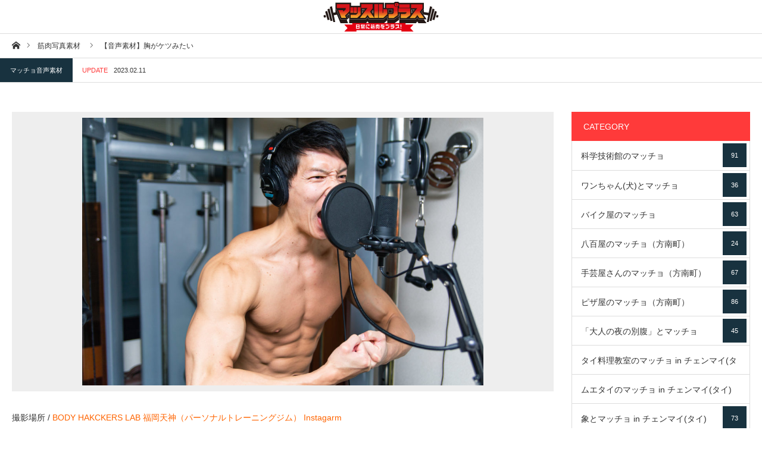

--- FILE ---
content_type: text/html; charset=UTF-8
request_url: https://freephotomuscle.com/wp-admin/admin-ajax.php
body_size: -39
content:
6615723.4e57230abea9cc7de72231c167e61abf

--- FILE ---
content_type: text/html; charset=utf-8
request_url: https://www.google.com/recaptcha/api2/aframe
body_size: 268
content:
<!DOCTYPE HTML><html><head><meta http-equiv="content-type" content="text/html; charset=UTF-8"></head><body><script nonce="qgNOi_A4EN7Q7vhBzAEOVw">/** Anti-fraud and anti-abuse applications only. See google.com/recaptcha */ try{var clients={'sodar':'https://pagead2.googlesyndication.com/pagead/sodar?'};window.addEventListener("message",function(a){try{if(a.source===window.parent){var b=JSON.parse(a.data);var c=clients[b['id']];if(c){var d=document.createElement('img');d.src=c+b['params']+'&rc='+(localStorage.getItem("rc::a")?sessionStorage.getItem("rc::b"):"");window.document.body.appendChild(d);sessionStorage.setItem("rc::e",parseInt(sessionStorage.getItem("rc::e")||0)+1);localStorage.setItem("rc::h",'1768687830740');}}}catch(b){}});window.parent.postMessage("_grecaptcha_ready", "*");}catch(b){}</script></body></html>

--- FILE ---
content_type: text/css
request_url: https://freephotomuscle.com/wp-content/themes/styly_tcd052/style.css?ver=1.1.1
body_size: 16895
content:
@charset "utf-8";
/*
Theme Name:STYLY
Theme URI:
Description:WordPressテーマ「STYLY」
Author:Design Plus
Author URI:http://design-plus1.com/tcd-w/
Version:1.1.1
Text Domain:tcd-w
*/




/* ------------------------------------------------------------------------------------
 web fonts　ウェブフォントファイルを変更した場合はv=1.0の数字を変更（キャッシュ対策）
------------------------------------------------------------------------------------ */
@font-face {
  font-family: 'design_plus';
  src: url('fonts/design_plus.eot?v=1.5');
  src: url('fonts/design_plus.eot?v=1.5#iefix') format('embedded-opentype'),
       url('fonts/design_plus.woff?v=1.5') format('woff'),
       url('fonts/design_plus.ttf?v=1.5') format('truetype'),
       url('fonts/design_plus.svg?v=1.5#design_plus') format('svg');
  font-weight: normal;
  font-style: normal;
}




/* ----------------------------------------------------------------------
 reset css
---------------------------------------------------------------------- */
html, body, div, span, applet, object, iframe,
h1, h2, h3, h4, h5, h6, p, blockquote, pre,
a, abbr, acronym, address, big, cite, code,
del, dfn, em, img, ins, kbd, q, s, samp,
small, strike, strong, sub, sup, tt, var,
b, u, i, center,
dl, dt, dd, ol, ul, li,
fieldset, form, label, legend,
table, caption, tbody, tfoot, thead, tr, th, td,
article, aside, canvas, details, embed,
figure, figcaption, footer, header, hgroup,
menu, nav, output, ruby, section, summary,
time, mark, audio, video
 { margin:0; padding:0; border:0; outline:0; font-size:100%; vertical-align:baseline; }

article, aside, details, figcaption, figure, footer, header, hgroup, menu, nav, section { display:block; }
audio, canvas, video { display:inline-block; max-width:100%; }
html { overflow-y: scroll; -webkit-text-size-adjust:100%; -ms-text-size-adjust:100%; }
ul, ol { list-style:none; }
blockquote , q { quotes:none; }
blockquote:before, blockquote:after, q:before, q:after { content:''; content: none; }
a:focus { outline:none; }
ins { text-decoration:none; }
mark { font-style:italic; font-weight:bold; }
del { text-decoration:line-through; }
abbr[title], dfn[title] { border-bottom:1px dotted; cursor:help; }
table { border-collapse:collapse; border-spacing:0; width:100%; }
hr { display:block; height:1px; border:0; border-top:1px solid #ccc; margin:1em 0; padding:0; }
button, input, select, textarea { outline:0; -webkit-box-sizing:border-box; -moz-box-sizing:border-box; box-sizing:border-box; font-size:100%; }
input, textarea { background-image: -webkit-linear-gradient(hsla(0,0%,100%,0), hsla(0,0%,100%,0)); -webkit-appearance: none; border-radius:0; /* Removing the inner shadow, rounded corners on iOS inputs */ }
input[type="checkbox"]{ -webkit-appearance: checkbox; }
input[type="radio"]{ -webkit-appearance: radio; }
button::-moz-focus-inner, input::-moz-focus-inner { border:0; padding:0; }
img { -ms-interpolation-mode:bicubic; }

/* clearfix */
.clearfix:after { content: "."; display:block; clear:both; height:0; font-size:0.1em; line-height:0; visibility:hidden; overflow:hidden; }
.clearfix { display:inline-block; }
/* exlude MacIE5 \*/
* html .clearfix { height:1% }
.clearfix { display:block;}
/* end MacIE5 */




/* ----------------------------------------------------------------------
 基本設定
---------------------------------------------------------------------- */
body { font-family:Arial,sans-serif; color:#333; line-height:1; width:100%; }
.pc .admin-bar { padding-top:33px; }
a { color:#333; text-decoration:none; }
a, a:before, a:after, input {
  -webkit-transition-property:background-color, color, border-color; -webkit-transition-duration:0.2s; -webkit-transition-timing-function:ease;
  -moz-transition-property:background-color, color, border-color; -moz-transition-duration:0.2s; -moz-transition-timing-function:ease;
  -o-transition-property:background-color, color, border-color; -o-transition-duration:0.2s; -o-transition-timing-function:ease;
  transition-property:background-color, color, border-color; transition-duration:0.2s; transition-timing-function:ease;
}
.clear { clear:both; }
.hide { display:none; }


/* レイアウト */
#main_contents { background:#fff; width:100%; position:relative; z-index:10; }
#main_col {
  width:1170px; min-width:1170px; margin:50px auto 100px;
  -moz-box-sizing:border-box; -webkit-box-sizing:border-box; -o-box-sizing:border-box; -ms-box-sizing:border-box; box-sizing:border-box;
}
#left_col { width:820px; float:left; }
#side_col { width:300px; float:right; /*margin:0 0 50px 0;*/ }
.layout2 #left_col { float:right; }
.layout2 #side_col { float:left; }
.pc .no_side_content #left_col { width:auto; float:none; }




/* ----------------------------------------------------------------------
 トップページ
---------------------------------------------------------------------- */

/* スライダー -------------------------------------------------------- */
#header_slider { width:100%; height:500px; min-width:1260px; overflow:hidden; position:relative; }
.slider_main { width:100%; height:500px; position:relative; }
.slider_main .swiper-slide { width:100%; height:500px; overflow:hidden; position:relative; -webkit-transform:perspective(0); }
.slider_main .item { position:absolute; width:100%; height:100%; left:0; top:0; -webkit-transform:perspective(0); }
.slider_main .image { display:none; }
.slider_main .caption_area { position:absolute; bottom:0; width:100%; height:60px; background:rgba(0,0,0,0.6); z-index:5; }
.slider_main .caption { height:60px; margin:0 50px; overflow:hidden; }
.slider_main .caption .title { font-size:16px; line-height:60px; font-weight:700; -ms-word-wrap: break-word; word-wrap: break-word; position:relative; }
.slider_main .caption .title a { display:block; color:#fff; }
.slider_main .caption .title a:after {
  font-family:'design_plus'; content:'\e910'; color:#fff; font-size:12px;
  width:60px; height:60px; line-height:58px; text-align:center; background:#FF6400; display:block; position:absolute; top:0; right:0px;
}
.slider_main .caption .title a:hover:after { background:#000 !important; }

/* 2021/06/12 */
#header_slider, .slider_main, .slider_main .swiper-slide { height: 1200px; }

/* 矢印のナビゲーション */
.header_slider_button_next, .header_slider_button_prev {
  width:30px; height:30px; position:absolute; opacity:0; cursor:pointer; z-index:9999;
  top:50%; margin-top:-15px; -webkit-transform: translateY(-50%); -ms-transform: translateY(-50%); transform: translateY(-50%);
  -webkit-transition: all 0.3s ease-in-out; -moz-transition: all 0.3s ease-in-out; -ms-transition: all 0.3s ease-in-out; -o-transition: all 0.3s ease-in-out; transition: all 0.3s ease-in-out;
}
.header_slider_button_next:before, .header_slider_button_prev:before {
  font-family:'design_plus'; color:#fff; font-size:24px; font-weight:bold; display:block; position:absolute;
  -webkit-font-smoothing: antialiased; -moz-osx-font-smoothing: grayscale;
}
.header_slider_button_prev:before { content:'\e90f'; }
.header_slider_button_next:before { content:'\e910'; }
.header_slider_button_prev { left:-50px; }
.header_slider_button_next { right:-50px; }
#header_slider:hover .header_slider_button_prev { left:15px; opacity:1; }
#header_slider:hover .header_slider_button_next { right:15px; opacity:1; }


/* スライダーのキャッチコピー内にあるタイトルのアニメーション */
#header_slider .caption .title { opacity:0; }
#header_slider .swiper-slide-active .caption .title { -webkit-animation: opacityAnimation 1.0s ease forwards 1.0s; animation: opacityAnimation 1.0s ease forwards 1.0s; }
#header_slider .first_active .caption .title { -webkit-animation: opacityAnimation 1.0s ease forwards 1.5s !important; animation: opacityAnimation 1.0s ease forwards 1.5s !important; }


/* アニメーション　透過 */
@-webkit-keyframes opacityAnimation {
  0% { }
  100% { opacity: 1; }
}
@keyframes opacityAnimation {
  0% { }
  100% { opacity: 1; }
}

/* アニメーション　下から上へ */
@-webkit-keyframes moveUp {
	0% { }
	100% { -webkit-transform: translateY(0); opacity: 1; }
}
@keyframes moveUp {
	0% { }
	100% { -webkit-transform: translateY(0); transform: translateY(0); opacity: 1; }
}


/* 検索フォーム */
#header_search {
  position:absolute; top:0; right:50px; left:50px; margin:0 auto; z-index:2;
  top:50%; margin-top:-20px; -webkit-transform: translateY(-50%); -ms-transform: translateY(-50%); transform: translateY(-50%);
}
#header_search h3 { text-align:center; margin:0 0 28px 0; }
#header_search_form {
  background:rgba(255,255,255,0.3); padding:14px; width:478px; border-radius:5px; margin:0 auto;
  -moz-box-sizing:border-box; -webkit-box-sizing:border-box; -o-box-sizing:border-box; -ms-box-sizing:border-box; box-sizing:border-box;
}
#header_search form { width:450px; }
#header_search .header_search_input {
  background:#fff; border:none; padding:0 15px; height:50px; line-height:100%; width:400px; float:left;
  -moz-box-sizing:border-box; -webkit-box-sizing:border-box; -o-box-sizing:border-box; -ms-box-sizing:border-box; box-sizing:border-box;
}
#header_search .header_search_submit {
  border:none; background:#FF6400; text-indent:-300px; overflow:hidden; color:#fff; height:50px; line-height:50px; width:50px; cursor:pointer;
  -moz-box-sizing:border-box; -webkit-box-sizing:border-box; -o-box-sizing:border-box; -ms-box-sizing:border-box; box-sizing:border-box;
}
#header_search .header_search_submit:hover { background:#18323f; }
#header_search .header_search_submit_wrap { cursor:pointer; display:block; width:50px; height:50px; float:right; position:relative; }
#header_search .header_search_submit_wrap:before {
  content:'\e915'; position:absolute; right:0px; left:0px; top:0px; bottom:0px; margin:auto;
  font-family:'design_plus'; color:#fff; font-size:18px; width:18px; height:18px;
  -webkit-font-smoothing: antialiased; -moz-osx-font-smoothing: grayscale;
}


/* 動画 ---------------------------------------------------------------- */
#header_video { width:100%; position:relative; background:#000; }
#header_video .item, #header_video .overlay { display:block; width:100%; height:100%; z-index:2; position:absolute; left:0px; top:0px; }
#header_video video { display:block; }
#header_video.mobile { height:500px; }
#header_video.youtube_header_video { height:0; padding-bottom: 56.25%; }


/* 動画のキャプション ---------------------------------------------------------------- */
#header_video .caption {
  position:absolute; text-align:center; z-index:5; width:calc(100% * 1150 / 1280); max-width:1150px; margin:auto; left:0; right:0; top:50%;
  -webkit-transform: translate3d(0,-50%,0); transform: translate3d(0,-50%,0);
  -moz-box-sizing:border-box; -webkit-box-sizing:border-box; -o-box-sizing:border-box; -ms-box-sizing:border-box; box-sizing:border-box;
}
#header_video .caption .title { font-size:42px; line-height:1.4; }
#header_video .caption .desc { margin-top:20px; }
#header_video .caption .button {
  font-size:14px; text-decoration:none; padding:0 45px; height:45px; line-height:45px; display:inline-block; margin:25px 0 0 0; text-align:center;
  -moz-box-sizing:border-box; -webkit-box-sizing:border-box; -o-box-sizing:border-box; -ms-box-sizing:border-box; box-sizing:border-box;
}

/* 動画のキャプションのアニメーション */
.pc #header_video .caption .title, .pc #header_video .caption .button {
  opacity:0;
}
.pc #header_video .caption .title {
	-webkit-transform: translateY(-100%);
  transform: translateY(-100%);
}
.pc #header_video .caption .button {
	-webkit-transform: translateY(100%);
  transform: translateY(100%);
}
.pc #header_video .caption.first_active .title, .pc #header_video .caption.first_active .button {
  -webkit-animation: opacityAnimation 1.0s ease forwards 2.0s !important;
  animation: opacityAnimation 1.0s ease forwards 2.0s !important;
}
.pc #header_video .caption.first_active .title {
  -webkit-animation: moveUp 1.0s ease forwards 2.0s !important;
  animation: moveUp 1.0s ease forwards 2.0s !important;
}
.pc #header_video .caption.first_active .button {
  -webkit-animation: moveUp 1.0s ease forwards 2.1s !important;
  animation: moveUp 1.0s ease forwards 2.1s !important;
}

.mobile_device #header_video .caption .title, .mobile_device #header_video .caption .button {
  opacity:1;
}
.mobile_device #header_video .caption .title {
	-webkit-transform: translateY(0%);
  transform: translateY(0%);
}
.mobile_device #header_video .caption .button {
	-webkit-transform: translateY(0%);
  transform: translateY(0%);
}



/* ----- ヘッダーコンテンツここまで -------------------------------------- */


/* ニュースティッカー */
#news_ticker_wrap { margin:0; border-bottom:1px solid #ddd; width:100%; height:60px; }
#news_ticker { height:60px; margin:0 50px; position:relative; overflow:hidden; }
#news_list { }
#news_list .item { position:relative; margin:0; height:60px; }
#news_list .date { font-size:14px; float:left; /*width:100px;*/ margin:0 20px 0 0; color:#FF6400; line-height:60px; }
#news_list .title { font-size:14px; width:-webkit-calc(100% - 250px); width:-moz-calc(100% - 250px); width:calc(100% - 250px); float:left; line-height:60px; }
#news_list .title a { display:block; }
#news_ticker .button a { position:absolute; right:0px; top:0px; padding:0 25px 0 0; display:block; height:60px; line-height:60px; font-size:14px; }
#news_ticker .button a:after { font-family:'design_plus'; content:'\e910'; color:#333; font-size:12px; display:block; position:absolute; top:1px; right:0px; }


/* カスタム投稿一覧（アーカイブページでも利用） */
#cpt_list_wrap { width:100%; min-width:1260px; background:#eee; padding:50px 0 100px; position:relative; }
body.single #cpt_list_wrap { padding-bottom:50px; }
#cpt_list {
  width:100%; margin:0 auto 20px; padding:0 50px;
  -moz-box-sizing:border-box; -webkit-box-sizing:border-box; -o-box-sizing:border-box; -ms-box-sizing:border-box; box-sizing:border-box;
}
#cpt_list .item {
  width:315px; width:-webkit-calc((100% - 90px) / 4); width:-moz-calc((100% - 90px) / 4); width:calc((100% - 90px) / 4);
  height:auto; margin:0 30px 30px 0; position:relative; float:left; opacity:0;
}
#cpt_list .item:nth-child(4n) { margin-right:0; }
#cpt_list .title { font-size:16px; padding:0; margin:0; font-weight:700; -ms-word-wrap: break-word; word-wrap: break-word; }
#cpt_list .title a { display:block; height:50px; line-height:50px; background:#fff; padding:0 20px; text-align:center; }
#cpt_list .title a:hover { background:#000; color:#fff; }
#cpt_list .pr_label { position:absolute; top:0; right:0; background:#000; color:#fff; font-size:11px; height:25px; line-height:25px; padding:0 10px;}
#cpt_list .image { width:100%; height:auto; display:block; overflow:hidden; position:relative; z-index:2; }
#cpt_list .image img { display:block; max-width:none; }
#cpt_list .data {
  width:100%; height:calc(100% - 100px); position:absolute; top:50px; left:0px; background:rgba(0,0,0,0.5); z-index:2; opacity:0;
  -webkit-transition-property: opacity; -webkit-transition: 0.25s; -moz-transition-property: opacity; -moz-transition: 0.25s; -ms-transition-property: opacity; -ms-transition: 0.25s; -o-transition-property: opacity; -o-transition: 0.25s; transition-property: opacity; transition: 0.25s;
}
#cpt_list .item:hover .data { opacity:1; }
#cpt_list .data_inner {
  position:relative; top: 50%; -webkit-transform: translateY(-50%); -ms-transform: translateY(-50%); transform: translateY(-50%);
  font-size:14px; color:#fff; text-align:center; padding:0 20px;
}
#cpt_list .data a { color:#fff; }
#cpt_list .data a:hover { color:#FF6400; }
#cpt_list .data .date { margin:0 0 15px 0; }
#cpt_list .data .category { margin:0 0 12px 0; line-height:1.5; }
/*#cpt_list .data .category a:before { content:', '; }*/
#cpt_list .data .category a:nth-child(2):before { display:none; }
#cpt_list .data ul { font-size:0; }
#cpt_list .data li { font-size:14px; display:inline; margin:0 6px; }
#cpt_list .data li a { background:#fff; width:45px; height:45px; line-height:45px; text-align:center; display:inline-block; border-radius:100%; position:relative; overflow:hidden; }
#cpt_list .data li a span { position:absolute; left:-200%; }
#cpt_list .data li a:hover { background:#FF6400; }
#cpt_list .data li a:after { font-family:'design_plus'; color:#333; font-size:19px; position:absolute; }
#cpt_list .data li.link1 a:after { content:'\e929'; left:13px; top:1px; }
#cpt_list .data li.link2 a:after { content:'\e92a'; left:13px; top:1px; }
#cpt_list .data li a:hover:after { color:#fff; }
#cpt_list .link_button li { float:left; width:50%; -moz-box-sizing:border-box; -webkit-box-sizing:border-box; -o-box-sizing:border-box; -ms-box-sizing:border-box; box-sizing:border-box; }
#cpt_list .link_button li.link2 { border-left:1px solid #ddd; }
#cpt_list .link_button li a { display:block; width:100%; height:50px; line-height:50px; background:#fff; text-align:center; }
#cpt_list .link_button li.link1 a:hover { background:#000; color:#fff; }
#cpt_list .link_button li.link2 a:hover { background:#FF6400; color:#fff; }
#cpt_list .link_button.one_link li { width:100%; }
@media screen and (min-width:1700px) {
  #cpt_list_wrap { min-width:1700px; }
  #cpt_list .item { width:-webkit-calc((100% - 120px) / 5); width:-moz-calc((100% - 120px) / 5); width:calc((100% - 120px) / 5); }
  #cpt_list .item:nth-child(4n) { margin-right:30px; }
  #cpt_list .item:nth-child(5n) { margin-right:0px; }
}
@media screen and (min-width:2000px) {
  #cpt_list_wrap { min-width:2000px; }
  #cpt_list .item { width:-webkit-calc((100% - 150px) / 6); width:-moz-calc((100% - 150px) / 6); width:calc((100% - 150px) / 6); }
  #cpt_list .item:nth-child(4n) { margin-right:30px; }
  #cpt_list .item:nth-child(5n) { margin-right:30px; }
  #cpt_list .item:nth-child(6n) { margin-right:0px; }
}


/* アニメーション */
#cpt_list .item.active {
  -webkit-transform: translateY(50px); transform: translateY(50px);
  -webkit-animation: moveUp 0.65s ease forwards 0.7s; animation: moveUp 0.65s ease forwards 0.7s;
}
@-webkit-keyframes moveUp {
	0% { }
	100% { -webkit-transform: translateY(0); opacity: 1; }
}
@keyframes moveUp {
	0% { }
	100% { -webkit-transform: translateY(0); transform: translateY(0); opacity: 1; }
}




/* ----------------------------------------------------------------------
 アーカイブページ
---------------------------------------------------------------------- */
/* 見出し */
#page_header { text-align:center; margin:0 0 50px 0; }
.archive_headline { font-weight:bold; font-weight:700!important; color:#FF6400; }
#page_header .desc { margin:20px 0 0 0; line-height:1.6; }
#cpt_search_header .archive_headline { color:#333; }


/* 記事一覧 */
#blog_list { margin:0 0 30px 0; }
#blog_list .item { width:385px; margin:0 50px 50px 0; position:relative; float:left; }
#blog_list .item:nth-child(2n) { margin-right:0; }
#blog_list .image { width:100%; height:auto; display:block; overflow:hidden; position:relative; z-index:2; margin:0 0 13.6px 0; }
#blog_list .image img { display:block; -webkit-backface-visibility:hidden; backface-visibility:hidden; max-width:none; }
#blog_list .title { font-size:16px; line-height:1.8; padding:0; margin:0; font-weight:700; -ms-word-wrap: break-word; word-wrap: break-word; }
#blog_list .title a { display:block; }
#blog_list .meta { margin:8.6px 0 0 0; font-size:12px; }
#blog_list .meta li { display:inline; color:#aaa; line-height:1.2; }
#blog_list .meta li:last-child { border-left:1px solid #ccc; margin:0 0 0 10px; padding:0 0 0 10px; }
#blog_list .meta li:only-child { border:none; margin:0; padding:0; }
#blog_list .meta li a { color:#aaa; }


/* ページング */
.home .page_navi { margin-top:20px; }
.page_navi ul { margin:0; font-size:0; text-align:center; }
.page_navi li { display:inline; margin:0 3px 3px 0; }
.page_navi a, .page_navi a:hover, .page_navi span { font-size:14px; padding:14px 16px; line-height:1; margin:0; background:#fff; border:1px solid #ddd; color:#333; display:inline-block; }
.page_navi a:hover { color:#fff; background:#444; }
.page_navi span.dots { background:none; color:#333; }
.page_navi span.current { color:#fff; background:#FF6400; }
.home .page_navi a, .home .page_navi a:hover, .home .page_navi span, .cpt .page_navi a, .cpt .page_navi a:hover, .cpt .page_navi span { border:1px solid #fff; }

.page_navi .next span, .page_navi .prev span { display:none; }
.page_navi .next:before, .page_navi .prev:before {
  font-family:'design_plus'; color:#333; font-size:11px;
  -webkit-font-smoothing: antialiased; -moz-osx-font-smoothing: grayscale;
}
.page_navi .prev:before { content:'\e90f'; }
.page_navi .next:before { content:'\e910'; }
.page_navi .prev:hover:before, .page_navi .next:hover:before { color:#fff; }




/* ----------------------------------------------------------------------
 カスタム投稿アーカイブページ
---------------------------------------------------------------------- */
#cpt_archive_bread_crumb { height:58px; border-bottom:1px solid #ddd; }
#cpt_archive_bread_crumb .taxonomy_name { float:left; height:59px; line-height:59px; background:#000; color:#fff; padding:0 50px; font-size:14px; font-weight:normal; }
#cpt_archive_bread_crumb .post_count { float:left; height:59px; line-height:59px; background:#18323f; color:#fff; padding:0 25px; font-size:12px; }
#cpt_archive_bread_crumb .term_name { float:left; height:58px; line-height:58px; padding:0 25px; font-size:16px; }




/* ----------------------------------------------------------------------
 カスタム投稿詳細ページ
---------------------------------------------------------------------- */
/* タイトル */
#cpt_single_title_area #post_title { color:#000; width:820px; float:left; clear:both; }
#cpt_single_url_button a { float:right; display:inline-block; border:1px solid #ddd; height:50px; line-height:50px; padding:0 60px 0 40px; position:relative; margin:-10px 0 0 0; }
#cpt_single_url_button a:after { font-family:'design_plus'; content:'\e92a'; color:#333; font-size:18px; display:block; position:absolute; top:-1px; right:35px; }
#cpt_single_url_button a:hover { color:#fff; }
#cpt_single_url_button a:hover:after { color:#fff; }


/* スライダー */
#cpt_slider_wrap { background:#eee; padding:10px 0 10px 10px; margin:0 0 50px 0; }
#cpt_slider { width:800px; height:550px; margin:0; position:relative; overflow:hidden; }
#cpt_slider .item { width:800px; height:550px; object-fit: contain;}
#cpt_slider_nav { width:800px; margin:10px 0 0 0; }
#cpt_slider_nav .item { width:152px; height:114px; margin:0 10px 0 0; cursor:pointer; }
#cpt_slider_nav .item:before {
  display:block; content:''; width:152px; height:114px; background:rgba(0,0,0,0.3); opacity:0;
  -webkit-transition: all 0.3s ease-in-out; -moz-transition: all 0.3s ease-in-out; -ms-transition: all 0.3s ease-in-out; -o-transition: all 0.3s ease-in-out; transition: all 0.3s ease-in-out;
}
#cpt_slider_nav .item:hover:before { opacity:1; }


/* キャッチフレーズ・PR */
#single_pr_label { height:25px; line-height:25px; padding:0 15px; font-size:11px; background:#a3a3a3; color:#fff; display:inline-block; margin:0 0 10px 0; }
.cpt_single_catch { font-size:24px; line-height:1.6; font-weight:bold; font-weight:700; margin:0 0 33px 0; }


/* データリスト */
#cpt_data dl { margin:13px 0 0 0; padding:0; border-top:1px solid #ddd; display:flex; display: -webkit-flex; flex-wrap:wrap;　}
#cpt_data dt, #cpt_data dd {
  line-height:1.6; margin:0; padding:13.5px 15px; border:1px solid #ddd;
  -moz-box-sizing:border-box; -webkit-box-sizing:border-box; -o-box-sizing:border-box; -ms-box-sizing:border-box; box-sizing:border-box;
}
#cpt_data dt { background:#f5f5f5; border-top:none; border-right:none; width:200px; float:left; text-align:center; }
#cpt_data dd { border-top:none; float:left; width:-webkit-calc(100% - 200px); width:-moz-calc(100% - 200px); width:calc(100% - 200px); }
#cpt_data dd a:after { content:', '; }
#cpt_data dd a:last-child:after { display:none; }


/* 次の記事、前の記事 */
.cpt #single_share_bottom { margin-top:50px; }
.cpt #single_share_bottom .mb45 { margin-bottom:-5px !important; }
.cpt_prev_next_post { margin-top:50px !important; }




/* ----------------------------------------------------------------------
 お知らせのアーカイブページ
---------------------------------------------------------------------- */
#news_archive_list { margin:0 0 20px 0; }
#news_archive_list .item { margin:0; position:relative; }
#news_archive_list .image { width:170px; height:170px; display:block; overflow:hidden; position:relative; z-index:2; margin:0; float:left; }
#news_archive_list .image img { display:block; -webkit-backface-visibility:hidden; backface-visibility:hidden; max-width:none; }
#news_archive_list .link {
  float:right; border:1px solid #ddd; border-left:none; border-bottom:none; display:block; color:#333; height:170px; position:relative;
  width:-webkit-calc(100% - 170px); width:-moz-calc(100% - 170px); width:calc(100% - 170px);
  -moz-box-sizing:border-box; -webkit-box-sizing:border-box; -o-box-sizing:border-box; -ms-box-sizing:border-box; box-sizing:border-box;
}
#news_archive_list .link_inner {
  padding:25px 55px;
  position:absolute; top: 50%; -webkit-transform: translateY(-50%); -ms-transform: translateY(-50%); transform: translateY(-50%);
}
#news_archive_list .title { font-size:16px; line-height:1.6; padding:0; margin:0; font-weight:700; -ms-word-wrap: break-word; word-wrap: break-word; }
#news_archive_list .date { margin:10px 0 0 0; color:#aaa; font-size:12px; }
#news_archive_list .link:hover { background:#f5f5f5; }
#news_archive_list .no_image .link { float:none; width:100%; border-left:1px solid #ddd; }
#news_archive_list .item:last-child .link { border-bottom:1px solid #ddd; }




/* ----------------------------------------------------------------------
 お知らせの詳細ページ
---------------------------------------------------------------------- */
/* タイトル */
.single-news #post_title { color:#333; }


/* お知らせ一覧 */
#single_news_list { margin:40px 0 0 0; position:relative; }
#single_news_list h3 { font-size:14px; margin:0; font-weight:400; background:#FF6400; height:50px; line-height:50px; color:#fff; padding:0 20px; }
#single_news_list .item { background:#fff; border:1px solid #ddd; position:relative; margin:0 0 -1px 0; }
#single_news_list .item:first-child, #single_news_list .item:only-child { border-top:none; }
#single_news_list .item a { display:block; color:#333; padding:20px 20px; }
#single_news_list .item a:hover { background:#f7f7f7; }
#single_news_list .date { font-size:12px; float:right; text-align:right; width:80px; margin:0; color:#aaa; line-height:1.7; }
#single_news_list .title { font-size:14px; width:660px; float:left; line-height:1.5; -ms-word-wrap: break-word; word-wrap: break-word; }
#single_news_list .link { font-size:12px; position:absolute; right:20px; top:18px; color:#fff; padding:0 20px 0 0; }
#single_news_list .link:after { font-family:'design_plus'; content:'\e910'; color:#fff; font-size:12px; display:block; position:absolute; top:1px; right:0px; }




/* ----------------------------------------------------------------------
 記事
---------------------------------------------------------------------- */
#article { }
.post_content a:hover { text-decoration:underline; }


/* カテゴリー */
#post_meta_top { margin:-51px 0 40px; position:relative; }
#post_meta_top li { float:left; }
#post_meta_top .category { margin-right:-1px; z-index:2; position:relative; }
#post_meta_top .category a { font-size:12px; background:#333; color:#fff; display:inline-block; height:40px; line-height:40px; padding:0 35px; text-align:center; float:left; }
#post_meta_top .category a { display:none; }
#post_meta_top .category a:first-child, #post_meta_top .category a:only-child { display:block; }
#post_meta_top .date {
  font-size:12px; height:40px; line-height:40px; border:1px solid #ddd; border-top:none; padding:0 22px;
  -moz-box-sizing:border-box; -webkit-box-sizing:border-box; -o-box-sizing:border-box; -ms-box-sizing:border-box; box-sizing:border-box;
}
#post_meta_top .date span { margin:0 10px 0 0; }


/* 記事タイトル */
#post_title { font-size:26px; line-height:1.6; font-weight:bold; font-weight:700; color:#000; margin:0 0 39px 0; }
body.page #post_title { text-align:center; margin-bottom:61.6px; }
.pc .no_side_content #post_title { text-align:center; }


/*  記事本文*/
#article .post_content { }
.single #article .post_content { }


/* アイキャッチ画像*/
#post_image { padding:0; margin:0 0 40px 0; position:relative; }
#post_image img { width:100%; height:auto; display:block; margin:0; z-index:1; }


/* SNSボタン */
#single_share_top { margin:0; }
#single_share_top #share_top1 { padding-top:0; }
#single_share_bottom { margin:0; }
#single_share_bottom .share-btm { margin-bottom:0; padding:0; }
#single_share_bottom .mb45 { margin-bottom:46px !important; }


/* ページ分割 */
#post_pagination { margin:0 0 30px 0; clear:both; font-size:0; text-align:center; }
#post_pagination h5 { margin:0 0 10px 0; font-size:12px; }
#post_pagination a, #post_pagination p { font-size:12px; display:inline-block; background:#fff; margin:0 0 0 -1px; width:40px; height:40px; line-height:40px; text-align:center; text-decoration:none; color:#333; border:1px solid #ccc; }
#post_pagination p { background:#000; color:#fff; border-color:#000; position:relative; }
#post_pagination a:hover { color:#fff; }


/* メタ情報 */
#post_meta_bottom { margin:0 0 50px; background:#fafafa; padding:25px; }
#post_meta_bottom li { display:inline; margin:0 10px 0 0; padding:0 15px 0 20px; border-right:1px solid #ddd; font-size:12px; line-height:1.8; position:relative; }
#post_meta_bottom li:last-child { border:none; margin:0; }
#post_meta_bottom li:before {
  font-family:'design_plus'; color:#aaa; font-size:13px; width:13px; height:13px; line-height:13px; display:block;
  position:absolute; top:0; left:0px;
  -webkit-font-smoothing: antialiased; -moz-osx-font-smoothing: grayscale;
}
#post_meta_bottom li.post_author:before { content:'\e90d'; top:1px; }
#post_meta_bottom li.post_category:before { content:'\e92f'; }
#post_meta_bottom li.post_tag:before { content:'\e935'; top:2px; }
#post_meta_bottom li.post_comment:before { content:'\e916'; font-size:16px; top:1px; }


/* 次の記事、前の記事 */
#previous_next_post { margin:0; }
#previous_next_post .prev_post, #previous_next_post .next_post { float:left; width:50%; }
#previous_next_post a { width:100%;
  display:block; border:1px solid #ddd; color:#333; font-size:14px; line-height:1.8; height:97px; color:#333; position:relative; display:table;
  -moz-box-sizing:border-box; -webkit-box-sizing:border-box; -o-box-sizing:border-box; -ms-box-sizing:border-box; box-sizing:border-box;
}
#previous_next_post .next_post a { margin-left:-1px; padding:0 60px 0 25px; }
#previous_next_post .prev_post a { padding:0 25px 0 60px; }
#previous_next_post a span { display:table-cell; vertical-align:middle; ; height:50px; overflow:hidden; -ms-word-wrap: break-word; word-wrap: break-word; }
#previous_next_post span.nav { display:none; }
#previous_next_post a:hover { background:#f7f7f7; color:#333; }
#previous_next_post .prev_post a:before {
  content:''; width:15px; height:20px;
  font-family:'design_plus'; color:#aaa; font-size:16px; display:block;
  -webkit-font-smoothing: antialiased; -moz-osx-font-smoothing: grayscale;
  content:'\e90f'; position:absolute; top:-6px; bottom:0px; left:20px; margin:auto; 
}
#previous_next_post .next_post a:before {
  content:''; width:15px; height:20px;
  font-family:'design_plus'; color:#aaa; font-size:16px; display:block;
  -webkit-font-smoothing: antialiased; -moz-osx-font-smoothing: grayscale;
  content:'\e910'; position:absolute; top:-6px; bottom:0px; right:20px; margin:auto;
}


/* 広告 */
#single_banner_top { margin:5px 0 30px; text-align:center; }
#single_banner_bottom { margin:50px 0 48px 0; text-align:center; }
#single_banner_shortcode { margin:0 0 30px 0; padding:10px 0 0 0; text-align:center; }

.single_banner_area .single_banner_left { display:inline-block; margin:0 10px 0 0; }
.single_banner_area .single_banner_right { display:inline-block; margin:0 0 0 10px; }
.single_banner_area img { max-width:100%; height:auto; display:block; }
.single_banner_area.one_banner .single_banner_left { float:none; margin:0 auto; }
.single_banner_area.one_banner img { margin:0 auto; }
#single_banner_bottom img { max-width:100%; height:auto; display:inline-block; }


/* 関連記事 */
#related_post { margin:90px 0 0 0; }
#related_post .headline { font-size:14px; margin:0 0 35px 0; font-weight:bold; font-weight:700px; background:#FF6400; height:50px; line-height:50px; color:#fff; padding:0 20px; }
#related_post ol { margin:0; position:relative; font-size:0; }
#related_post li { width:250px; display:inline-block; vertical-align:top; margin:0 35px 35px 0; }
#related_post li:nth-child(3n) { margin-right:0; }
#related_post li:nth-last-child(1), #related_post li:nth-last-child(2), #related_post li:nth-last-child(3) { margin-bottom:0; }
#related_post .image { display:block; margin:0 0 12px 0; overflow:hidden; width:100%; height:auto; position:relative; z-index:2; }
#related_post .image img {
  display:block;
  -webkit-backface-visibility:hidden; backface-visibility:hidden; max-width:none;
}
#related_post .title { font-size:14px; line-height:1.9; font-weight:400; -ms-word-wrap: break-word; word-wrap: break-word; }
#related_post .title a { display:block; }
#related_post .title a:hover { text-decoration:none; }




/* ----------------------------------------------------------------------
 固定ページ
---------------------------------------------------------------------- */
.page #main_col { margin-top:60px; }

/* プロフィールページ */
#profile_page_top { }
#profile_page_top .user_avatar { overflow:hidden; width:200px; height:200px; display:block; margin:0px auto 30px; border-radius:130px; }
#profile_page_top .user_avatar img { width:100%; height:auto; display:block; }
#profile_page_top .user_name { font-size:21px; margin:0 0 25px 0; text-align:center; font-weight:400; }
#profile_page_top .user_sns { text-align:center; margin-bottom:33px; padding:0; font-size:0; }
#profile_page_top li { display:inline-block; vertical-align:top; margin:0; padding:0; line-height:100%; font-size:11px; background:none; width:30px; }
#profile_page_top li a { position:relative; text-decoration:none; }
#profile_page_top li a span { text-indent:100%; white-space:nowrap; overflow:hidden; display:block; }
#profile_page_top li a:before {
  font-family:'design_plus'; color:#333; font-size:12px; display:block; position:absolute; top:10px; left:-5px;
  -webkit-font-smoothing: antialiased; -moz-osx-font-smoothing: grayscale;
}
#profile_page_top li.twitter_button a:before { content:"\e904"; }
#profile_page_top li.facebook_button a:before { content:"\e902"; }
#profile_page_top li.insta_button a:before { content:"\ea92"; top:10px; }
#profile_page_top li.pint_button a:before { content:"\e905"; }
#profile_page_top li.mail_button a:before { content:"\f0e0"; }
#profile_page_top li.twitter_button a:hover:before { color:#16b9dc; }
#profile_page_top li.facebook_button a:hover:before { color:#3B5998; }
#profile_page_top li.insta_button a:hover:before { color:#8a3ab9; }
#profile_page_top li.pint_button a:hover:before { color:#c92228; }
#profile_page_top li.mail_button a:hover:before { color:#16b9dc; }


/* 404ページ */
#header_image_for_404 { width:100%; max-width:1170px; margin:0 auto 20px; position:relative; overflow:hidden; }
#header_image_for_404 img { width:100%; height:auto; display:block; }
#header_image_for_404 .caption { margin:0; width:100%; padding:0 30px; line-height:1.5; text-align:center; color:#fff; position:absolute; top:50%; left:50%;
  -webkit-transform:translate(-50%, -50%); -mox-transform:translate(-50%, -50%); -ms-transform:translate(-50%, -50%); -o-transform:translate(-50%, -50%); transform:translateY(-50%, -50%);
  -moz-box-sizing:border-box; -webkit-box-sizing:border-box; -o-box-sizing:border-box; -ms-box-sizing:border-box; box-sizing:border-box;
}
#header_image_for_404 .caption p + p {
	margin-top: 0.5em;
}


/* 広告 */
#page_banner { margin:50px 0; text-align:center; font-size:0; border:1px solid #ddd; }
#page_banner img { max-width:100%; height:auto; display:block; margin:0 auto; }
#page_banner .page_banner {
  width:50%; display:inline-block; padding:40px; text-align:center; font-size:14px;
  width:-webkit-calc(50% - 40px); width:-moz-calc(50% - 40px); width:calc(50% - 40px);
  -moz-box-sizing:border-box; -webkit-box-sizing:border-box; -o-box-sizing:border-box; -ms-box-sizing:border-box; box-sizing:border-box;
}
#page_banner .banner_left { margin:0; }
#page_banner .banner_right { margin:0; }
#page_banner.one_banner .banner_left, #page_banner.one_banner .banner_right { margin:0; }


/* 記事一覧 */
.page_post_list { overflow:hidden; }
.page_post_list .headline { margin:0 0 30px 0; font-weight:400; }
.page_post_list ol { position:relative; list-style-type:none;  margin:0 -20px -20px 0; padding:0; font-size:0; }
.page_post_list li {
  background:none; display:inline-block; vertical-align:top; position:relative;
  width:25%; margin:0 20px 20px 0; padding:0; 
  width:-webkit-calc(25% - 20px); width:-moz-calc(25% - 20px); width:calc(25% - 20px);
}
.page_post_list li:nth-child(4n) { margin-right:0px; }
.page_post_list .image_area { position:relative; width:100%; margin:0 0 15px 0; }
.page_post_list .image_area:before { content:""; display:block; padding-top:100%; }
.page_post_list .image_area:before { padding-top:100%; }
.page_post_list .image { display:block; overflow:hidden; position:absolute; top:0; bottom:0; left:0; right:0; z-index:2; }
.page_post_list .image img { display:block; -webkit-backface-visibility:hidden; backface-visibility:hidden; max-width:none !important; }
.page_post_list .title { font-size:14px; margin:0; padding:0; display:block; font-weight:400; line-height:1.6; -ms-word-wrap: break-word; word-wrap: break-word; }
.page_post_list .title:hover { text-decoration:none; }
.page_post_list .category { display:inline-block; position:absolute; top:0px; left:0px; z-index:3; }
.page_post_list .category a { font-size:12px; background:#333; color:#fff; display:block; height:40px; line-height:40px; padding:0 22px; text-decoration:none; }
.page_post_list .category a:hover { background:#333 !important; color:#fff; }
.page_post_list .meta { margin:10px 0 0 0; padding:0; }
.page_post_list .meta li { display:inline; margin:0; padding:0; width:auto; line-height:1.5; color:#aaa; font-size:12px; }
.page_post_list .meta li:last-child { margin:0 0 0 10px; padding:0 0 0 10px; border-left:1px solid #ccc; }
.page_post_list .meta li:only-child { margin:0; padding:0; border:none; }
.page_post_list .meta a { color:#aaa; }


/* ページナビゲーション */
#previous_next_page { text-align:center; /*margin:0 0 70px 0;*/ font-size:0;}
#previous_next_page a {
  display:inline-block; vertical-align:top; font-size:14px; text-decoration:none; text-align:center; padding:0 25px; height:50px; line-height:50px; min-width:180px; background:#444444; color:#fff; position:relative; margin:0 5px;
  -moz-box-sizing:border-box; -webkit-box-sizing:border-box; -o-box-sizing:border-box; -ms-box-sizing:border-box; box-sizing:border-box;
}
#previous_next_page a:after {
  font-family:'design_plus'; content:'\e910'; color:#fff; font-size:14px; display:block; position:absolute; top:1px; right:16px;
  -webkit-font-smoothing: antialiased; -moz-osx-font-smoothing: grayscale;
}
#previous_next_page a.prev:after { content:'\e90f'; right:auto; left:16px; }




/* ----------------------------------------------------------------------
 ヘッダー
---------------------------------------------------------------------- */
#header {
  height:100px; width:100%; min-width:1260px; position:relative; z-index:20;
  -moz-box-sizing:border-box; -webkit-box-sizing:border-box; -o-box-sizing:border-box; -ms-box-sizing:border-box; box-sizing:border-box;
}
#header_inner { height:100px; width:1170px; margin:0 auto; position:relative; }
.pc body.home #header_inner, .pc body.cpt_archive #header_inner { width:auto; }


/* 固定ヘッダー */
.pc .header_fix { padding-top:150px; }/* #header_inner height + #header margin bottom */
.pc .header_fix #header_top {
  position:fixed; top:0px; left:0px; z-index:200; border-bottom:1px solid #ddd; background:#fbfbfb; height:50px; width:100%;
  animation: slideDown 0.5s ease; -ms-animation: slideDown 0.5s ease; -webkit-animation: slideDown 0.5s ease; -moz-animation: slideDown 0.5s ease;
}
.pc .header_fix #header,.pc .header_fix #header_inner { height:auto; }
@-webkit-keyframes slideDown {
  0% { top:-50px; }
  100% { top:0px; }
}
@keyframes slideDown {
  0% { top:-50px; }
  100% { top:0px; }
}


/* ロゴ */
.pc #logo_text, .pc #logo_image {
  display:inline; position:absolute; left:0; right:0; top:50%; text-align:center;
  -webkit-transform:translateY(-50%); -ms-transform:translateY(-50%); transform:translateY(-50%);
}
#logo_image .logo { }
.pc #logo_image img.pc_logo_image { display:block; margin:0 auto; }
.pc #logo_image img.mobile_logo_image { display:none; }
.pc #logo_text h1 { line-height:1; }
.pc #tagline { margin:5px 0 0; height:1; font-size:14px; font-weight:normal; }
.pc #logo_text a { text-decoration:none; }
.pc .header_fix #header #logo_text, .pc .header_fix #header #logo_image { display:none; }


/* グローバルメニュー */
.pc #global_menu_wrap { width:100%; min-width:1260px; height:50px; background:#FF6400; position:relative; z-index:20; }
.pc #global_menu { width:1170px; height:50px; text-align:center; margin:auto; font-size:0; }
.pc #global_menu > ul { display:inline-block; height:50px; font-size:0; position:relative; vertical-align:top; }
.pc #global_menu > ul > li { font-size:1%; position:relative; display:inline-block; }

.pc #global_menu > ul > li > a {
  font-size:14px; text-decoration:none; height:50px; line-height:50px; display:block; padding:0 25px;
  background:#FF6400; margin:0; overflow:hidden;
  -moz-box-sizing:border-box; -webkit-box-sizing:border-box; -o-box-sizing:border-box; -ms-box-sizing:border-box; box-sizing:border-box;
}
.pc #global_menu > ul > li.active > a { color:#fff !important; }
.pc #global_menu a:hover { color:#fff !important; }

.pc #global_menu ul ul { display:none; width:230px; position:absolute; top:50px; left:0px; margin:0; padding:0; }
.pc #global_menu ul ul ul { left:100%; top:0; margin:0; border:none; }
.pc #global_menu ul ul li { line-height:1.5; padding:0; margin:0; text-align:left; position:relative; display:block; }
.pc #global_menu ul ul a { font-size:14px; background:#f2f2f2; color:#fff; display:block; border:none; position:relative; padding:14px 20px; height:auto; line-height:1.6; margin:0; text-align:left; box-shadow:none; }
.pc #global_menu ul ul a:hover { text-decoration:none; border:none; }

.pc #global_menu ul ul li.menu-item-has-children > a:before { margin:0; display:block; top:23px; right:10px; position:absolute; content:""; width:0; height:0; border-style:solid; border-width:4px 0px 4px 4px; border-color:transparent transparent transparent #aaa; }
.pc #global_menu ul ul li.menu-item-has-children > a:hover:before { border-color:transparent transparent transparent #fff; }
.pc .header_fix #header #global_menu { bottom:-1px; }
.pc #menu_button { display:none; }


/* メガメニュー */
#slide_menu { display:block; width:100%; min-width:1170px; background:#222; position:absolute; top:150px; z-index:20; }
#slide_menu .menu_wrap { width:100%; display:none; }
#slide_menu .menu_wrap ul { width:1170px; margin:0 auto; }

#slide_menu a { color:#fff; display:block; height:50px; line-height:50px; padding:0 0 0 20px; }
#slide_menu a span.count {
  float:right; display:inline-block; background:#18323f; min-width:40px; height:40px; line-height:40px; font-size:12px; text-align:center; margin:5px 5px 0 0; padding:0 12px;
  -moz-box-sizing:border-box; -webkit-box-sizing:border-box; -o-box-sizing:border-box; -ms-box-sizing:border-box; box-sizing:border-box;
}
#slide_menu ul { overflow:hidden; border-bottom:1px solid #000; } 
#slide_menu li {
  float:left; width:20%; border:1px solid #000; margin:0 -1px -1px 0;
  -moz-box-sizing:border-box; -webkit-box-sizing:border-box; -o-box-sizing:border-box; -ms-box-sizing:border-box; box-sizing:border-box;
}
#slide_menu a:hover  { background:#FF6400; }
.header_fix #slide_menu { top:50px; }


/* SNSボタン */
#header_social_link { position:absolute; right:0px; top:33px; }
body.home #header_social_link, body.cpt_archive #header_social_link { right:40px; }
.social_link li { float:left; margin:0; position:relative; }
.social_link li a {
  display:block; overflow:hidden; width:33px; height:33px; line-height:33px; text-align:center; position:relative;
  -webkit-transition-property:none; -moz-transition-property:none; -o-transition-property:none; 
}
.social_link li a span { display:none; }
.social_link li a:before {
  font-family:'design_plus'; color:#333; font-size:12px; width:12px; height:12px; display:block; 
  position:absolute; top:1px; left:0; right:0; margin:auto; 
  -webkit-font-smoothing: antialiased; -moz-osx-font-smoothing: grayscale;
}
.social_link li a:hover:before { color:#fff; }
.social_link li.twitter a:before { content:'\e904'; }
.social_link li.facebook a:before { content:'\e902'; }
.social_link li.insta a:before { content:'\ea92'; }
.social_link li.pint a:before { content:'\e905'; }
.social_link li.flickr a:before { content:'\eaa4'; }
.social_link li.tumblr a:before { content:'\eab9'; }
.social_link li.mail a:before { content:'\f0e0'; }
.social_link li.rss a:before { content:'\e90b'; }
.social_link li.twitter a:hover:before { color:#16b9dc; }
.social_link li.facebook a:hover:before {color:#3B5998; }
.social_link li.insta a:hover:before { color:#8a3ab9; }
.social_link li.pint a:hover:before { color:#c92228; }
.social_link li.flickr a:hover:before { color:#0279d3; }
.social_link li.tumblr a:hover:before { color:#4c6f92; }
.social_link li.rss a:hover:before { color:#ffcc00; }
.social_link li.mail a:hover:before { color:#16b9dc; }
.pc .header_fix #header #header_social_link { display:none; }


/* パンくずリンク */
#bread_crumb { width:100%; min-width:1170px; height:60px; border-bottom:1px solid #ddd; }
#bread_crumb ul { margin:0 auto; width:1170px; padding:22px 0 0 0; }
#bread_crumb li.home { padding:0; }
#bread_crumb li.home a {
  float:left; height:15px; width:13px; line-height:15px; display:block; position:relative;
  -moz-box-sizing:border-box; -webkit-box-sizing:border-box; -o-box-sizing:border-box; -ms-box-sizing:border-box; box-sizing:border-box;
}
#bread_crumb li.home a span { text-indent:100%; white-space:nowrap; overflow:hidden; display:block; }
#bread_crumb li.home a:before {
  font-family:'design_plus'; color:#333; font-size:14px; display:block; position:absolute; top:0px; left:0px; width:17px; height:17px; line-height:17px;
  -webkit-font-smoothing: antialiased; -moz-osx-font-smoothing: grayscale;
}
#bread_crumb li.home:after { display:none; }
#bread_crumb li.home a:before { content:'\e90c'; }
#bread_crumb li.home a:hover:before { color:#000; }
#bread_crumb li { font-size:12px; display:inline; padding:0 15px 0 0; margin:0 0 0 15px; line-height:1.6; position:relative; }
#bread_crumb li:after {
  font-family:'design_plus'; content:'\e910'; color:#333; font-size:9px; height:9px; display:block; position:absolute; left:-20px; top:0px; bottom:0;
  -webkit-font-smoothing: antialiased; -moz-osx-font-smoothing: grayscale;
}
#bread_crumb li a { color:#333; }




/* ----------------------------------------------------------------------
 フッター
---------------------------------------------------------------------- */

/* ブログボタン */
.footer_blog_button { display:inline-block; font-size:14px; background:#FF6400; color:#fff !important; height:50px; line-height:50px; padding:0 65px 0 40px; float:right; position:relative; z-index:10; box-sizing:border-box; min-width:180px; text-align:center; }
.footer_blog_button:after { font-family:'design_plus'; content:'\e910'; color:#fff; font-size:12px; display:block; position:absolute; top:1px; right:40px; }
.footer_blog_button:hover { background:#000; }
.home .footer_blog_button, .cpt .footer_blog_button { margin-top:-50px; }


/* 固定コンテンツ */
#fixed_footer_content {
  position:fixed; bottom:0; left:0; width:100%; height:120px; color:#fff; padding:40px; z-index:9999; 
  -moz-box-sizing:border-box; -webkit-box-sizing:border-box; -o-box-sizing:border-box; -ms-box-sizing:border-box; box-sizing:border-box;
  -webkit-transform: translate3d(0,100%,0); transform: translate3d(0,100%,0);
  -webkit-transition: -webkit-transform 0.35s; transition: transform 0.35s;
}
#fixed_footer_content.active { -webkit-transform: translate3d(0,0,0); transform: translate3d(0,0,0); }
#fixed_footer_content a { color:#fff; text-decoration:none; }
#fixed_footer_content .content_left {
  position:absolute; left:40px; top:50%; -webkit-transform: translateY(-50%); -ms-transform: translateY(-50%); transform: translateY(-50%);
  width:-webkit-calc(100% - 530px); width:-moz-calc(100% - 530px); width:calc(100% - 530px);
  -moz-box-sizing:border-box; -webkit-box-sizing:border-box; -o-box-sizing:border-box; -ms-box-sizing:border-box; box-sizing:border-box;
}
#fixed_footer_content .has_image .content_left { width:-webkit-calc(100% - 840px); width:-moz-calc(100% - 840px); width:calc(100% - 840px); }
#fixed_footer_content .button {
  position:absolute; right:55px; top:50%; -webkit-transform: translateY(-50%); -ms-transform: translateY(-50%); transform: translateY(-50%);
  min-width:300px; height:55px; line-height:55px; text-align:center; display:inline-block; padding:0 40px 0 10px; font-size:16px;
}
#fixed_footer_content .button:after {
  font-family:'design_plus'; content:'\e910'; color:#fff; font-size:14px; display:block; position:absolute; top:1px; right:16px;
  -webkit-font-smoothing: antialiased; -moz-osx-font-smoothing: grayscale;
}
#fixed_footer_content .image {
  position:absolute; right:55px; max-width:728px;
  top:50%; -webkit-transform: translateY(-50%); -ms-transform: translateY(-50%); transform: translateY(-50%);
}
#fixed_footer_content .image img { width:100%; max-width:100%; height:auto; display:block; }
#fixed_footer_content .close {
  position:absolute; right:5px; top:50%; -webkit-transform: translateY(-50%); -ms-transform: translateY(-50%); transform: translateY(-50%);
  display:block; width:40px; height:40px; border-radius:100%;
}
#fixed_footer_content span { display:none; }
#fixed_footer_content .close:before {
  font-family:'design_plus'; color:#fff; font-size:20px; display:block;
  content:'\e91a'; position:absolute; top:10px; left:10px;
  -webkit-font-smoothing: antialiased; -moz-osx-font-smoothing: grayscale;
}
#fixed_footer_content .close:hover { background:rgba(255,255,255,0.1); }
#fixed_footer_content .catch { font-size:21px; margin:0; line-height:1.5; }
#fixed_footer_content .desc { font-size:14px; margin:5px 0 0 0; line-height:2; }
#fixed_footer_content .pr { background:#fff; color:#333; display:inline; font-size:12px; margin:5px 15px 0 0; padding:0 12px; border-radius:2px; height:20px; line-height:20px; float:left; }
#fixed_footer_content .pr1 { display:none; }

#fixed_footer_content .free {
  width:100%; padding-right:100px; position:absolute; left:40px; top:50%; -webkit-transform: translateY(-50%); -ms-transform: translateY(-50%); transform: translateY(-50%);
  -moz-box-sizing:border-box; -webkit-box-sizing:border-box; -o-box-sizing:border-box; -ms-box-sizing:border-box; box-sizing:border-box;
}
#fixed_footer_content .post_content p { font-size:14px; margin:0; line-height:1.6; }


/* スライダー */
#footer_slider_wrap { width:100%; min-width:1260px; height:100px; padding:50px 0; background:#222; overflow:hidden; }
#footer_slider { width:1170px; margin:0 auto; position:relative; }
#footer_slider .item { margin:0 10px 0 0; position:relative; width:290px; height:100px; overflow:hidden; }
#footer_slider .image { display:block; width:100px; height:100px; float:left; }
#footer_slider .image img { display:block; width:100%; height:auto; }
#footer_slider .title {
  float:left; display:block; height:100px; position:relative; text-decoration:none; line-height:1.6; font-size:14px; color:#fff; -ms-word-wrap: break-word; word-wrap: break-word;
  width:-webkit-calc(100% - 100px); width:-moz-calc(100% - 100px); width:calc(100% - 100px);
}
#footer_slider .title span {
 display:block; padding:0 20px; max-height:90px; overflow:hidden; margin-top:-4px; /* アイキャッチとツラあわせる */
}


/* スライダーの矢印 */
#footer_slider .slick-arrow {
  width:30px; height:30px; position:absolute; opacity:0; overflow:hidden; cursor:pointer; background:none !important;
  -webkit-transition: all 0.3s ease-in-out; -moz-transition: all 0.3s ease-in-out; -ms-transition: all 0.3s ease-in-out; -o-transition: all 0.3s ease-in-out; transition: all 0.3s ease-in-out;
}
#footer_slider .slick-arrow span { text-indent:-200px; display:block; }
#footer_slider .slick-arrow:before {
  font-family:'design_plus'; color:#fff; font-size:24px; font-weight:bold; display:block; position:absolute;
  -webkit-font-smoothing: antialiased; -moz-osx-font-smoothing: grayscale;
}
#footer_slider .slick-prev:before { content:'\e90f'; }
#footer_slider .slick-next:before { content:'\e910'; }
#footer_slider .slick-prev { top:42px; left:-100px; }
#footer_slider .slick-next { top:42px; right:-100px; }
.pc #footer_slider_wrap:hover .slick-prev { left:-50px; opacity:1; }
.pc #footer_slider_wrap:hover .slick-next { right:-50px; opacity:1; }


/* フッターウィジェット */
#footer_top { width:100%; min-width:1260px; background:#fff; }
#footer_top_inner { width:1170px; padding:50px 0px 20px; margin:0 auto; overflow:hidden; }
#footer_center_widget { width:330px; float:left; }
#footer_right_widget { width:330px; float:right; }
#footer_top .side_widget { margin:0 0 30px 0; }
.footer_headline { font-size:16px; margin:0 0 30px 0; display:none; }


/* 紹介文 */
#footer_info { width:330px; float:left; margin:0 88px 0 0; overflow:hidden; }
.footer_logo { margin:0 0 30px 0; }
#footer_info .info { margin:0 0 20px 0; }
#footer_info .info p { line-height:2.0; font-size:14px; }
#footer_social_link { left:-10px; position:relative; }


/* フッター下部 */
#footer_bottom {
  width:100%; min-width:1260px; height:59px; line-height:59px; border-top:1px solid #ddd; text-align:center; background:#fff;
  -moz-box-sizing:border-box; -webkit-box-sizing:border-box; -o-box-sizing:border-box; -ms-box-sizing:border-box; box-sizing:border-box;
}


/* コピーライト */
#copyright { font-size:12px; line-height:59px; }


/* ページ上部へ戻るボタン */
#return_top { display:block; }
#return_top a { display:block; height:60px; width:60px; line-height:60px; text-decoration:none; background:#ccc; z-index:100; position:relative; }
#return_top span { text-indent:100%; white-space:nowrap; overflow:hidden; display:block; }
#return_top a:before {
  font-family:'design_plus'; color:#fff; font-size:12px; display:block; position:absolute; width:18px; height:18px;
  -webkit-font-smoothing: antialiased; -moz-osx-font-smoothing: grayscale;
}
#return_top a:before { content:'\e911'; left:22px; top:2px; }
#return_top {
  position:fixed; right:0px; bottom:0px; z-index:999;
  -webkit-transform: translate3d(0,100%,0); transform: translate3d(0,100%,0);
  -webkit-transition: -webkit-transform 0.35s; transition: transform 0.35s;
}
#return_top.active { -webkit-transform: translate3d(0,0,0); transform: translate3d(0,0,0); }




/* ----------------------------------------------------------------------
 サイドコンテンツ
---------------------------------------------------------------------- */
/* 基本設定 */
.side_widget { margin:0 0 50px 0; font-size:12px; position:relative; }
.side_widget:last-child, .side_widget:only-child  { margin:0; }
.side_headline { font-size:14px; margin:0 0 20px 0; padding:0 20px; font-weight:400; color:#fff; background:#FF6400; height:50px; line-height:50px; }
.side_widget ul { margin:0; }
.side_widget li ul { margin:10px 0 0 0; }
.side_widget li { line-height:2; padding:2px 0; margin:0 0 10px 0; }
.side_widget a { text-decoration:none; }
.side_widget a:hover { }
.side_widget img { height:auto; max-width:100%; }


/* 広告 */
.ml_ad_widget { margin:0 0 50px 0; border:none; padding:0; background:none; }
.ml_ad_widget img { height:auto; max-width:100%; margin:0 auto; display:block; }


/* カレンダー */
.widget_calendar { }
#wp-calendar { margin:0 auto; width:100%; font-size:11px; border-collapse:separate; table-layout:fixed; }
#wp-calendar th, #wp-calendar td { color:#333; padding:2px; line-height:3.4; text-align:center; }
#wp-calendar td a { display:block; margin:0; padding:0; text-decoration:none; color:#333; background-color:#eee; }
#wp-calendar td a:hover { text-decoration:none; color:#fff; background:#ccc; }
#wp-calendar caption { padding:7px 0; }
#wp-calendar thead th, #wp-calendar tfoot td { border:none; padding:0; line-height:2; }
#wp-calendar #prev, #wp-calendar #next { line-height:3; }
#wp-calendar #prev a, #wp-calendar #next a { text-decoration:none; background:none; color:#333; }
#wp-calendar #prev a:hover, #wp-calendar #next a:hover { color:#fff; background:#ccc; }
#wp-calendar td#today { font-weight:bold; }


/* デザインされた記事一覧１ */
.styled_post_list1_widget { }
.styled_post_list1 { margin:-6px 0 0; padding:0; }
.styled_post_list1 li { margin:0 0 20px 0; padding:0; background:none; }
.styled_post_list1 li:last-child { border:none; padding:0; margin:0; }
.styled_post_list1 .image { float:left; display:block; margin:6px 20px 0 0; overflow:hidden; width:80px; height:80px; position:relative; z-index:2; }
.styled_post_list1 .image img {
  display:block;
  -webkit-backface-visibility:hidden; backface-visibility:hidden; max-width:none;
}
.styled_post_list1 .info { }
.styled_post_list1 .title { font-size:14px; margin:0; padding:0; display:block; font-weight:400; line-height:1.9; color:#000; -ms-word-wrap: break-word; word-wrap: break-word; }
.styled_post_list1 .title:hover { text-decoration:none; }
.styled_post_list1 .date { margin:10px 0 0 0; position:relative; display:block; line-height:1; color:#aaa; }


/* デザインされた記事一覧２ */
.styled_post_list2_widget .side_headline { margin:0px; }
.styled_post_list2 li { position:relative; background:none; padding:0; margin:0 0 -1px 0; line-height:1.6; }
.styled_post_list2 li a { font-size:14px; position:relative; display:block; border:1px solid #ddd; padding:15px 40px 15px 20px; background:#fff; -ms-word-wrap: break-word; word-wrap: break-word; }
.styled_post_list2 > li:first-child > a { border-top:none; }
.styled_post_list2 li a:after {
  font-family:'design_plus'; content:'\e910'; color:#aaa; font-size:14px; display:block; position:absolute; right:15px;
  top: 50%; -webkit-transform: translateY(-50%); -ms-transform: translateY(-50%); transform: translateY(-50%);
  -webkit-font-smoothing: antialiased; -moz-osx-font-smoothing: grayscale;
}


/* デザインされた記事一覧３ */
.styled_post_list3 li { position:relative; background:none; padding:0; margin:0 0 20px 0; }
.styled_post_list3 li:last-child, .styled_post_list3 li:only-child { margin:0; }
.styled_post_list3 .image { display:block; margin:0 0 12px 0; overflow:hidden; width:100%; height:auto; position:relative; z-index:2; }
.styled_post_list3 .image img {
  display:block;
  -webkit-backface-visibility:hidden; backface-visibility:hidden; max-width:none;
}
.styled_post_list3 .title { font-weight:700; font-size:14px; line-height:1.6; display:block; text-decoration:none; -ms-word-wrap: break-word; word-wrap: break-word; }
.styled_post_list3 .meta ul { margin:2px 0 0 0; padding:0; }
.styled_post_list3 .meta li { display:inline; margin:0; padding:0; width:auto; line-height:1.5; color:#aaa; font-size:12px; }
.styled_post_list3 .meta li:first-child { border-right:1px solid #ccc; margin:0 10px 0 0; padding:0 10px 0 0; }
.styled_post_list3 .meta li:only-child { border:none; margin:0; padding:0; }
.styled_post_list3 .meta li a { color:#aaa; }


/* お知らせ一覧 */
.tcd_news_list_widget .side_headline { margin:0; }
.tcd_news_list_widget .title { font-size:14px; }
.tcd_news_list_widget .date { color:#aaa; display:block; }


/* カスタムメニュー */
.tcdw_menu_widget .menu1, .tcdw_menu_widget .menu2 { width:50%; float:left; }
.tcdw_menu_widget .menu_headline { margin:0 0 15px 0; font-size:16px; }
.tcdw_menu_widget li:last-child { margin-bottom:0; }


/* タブ記事 */
.widget_tab_post_list_button a {
  color:#333; display:inline-block; padding:15px 0; width:50%; text-align:center; border:1px solid #ddd; float:left; margin-bottom:-1px; font-size:14px; position:relative; text-decoration:none;
  -moz-box-sizing:border-box; -webkit-box-sizing:border-box; -o-box-sizing:border-box; -ms-box-sizing:border-box; box-sizing:border-box;
}
.widget_tab_post_list_button a.tab1 { border-right:0; }
.widget_tab_post_list_button a.active { background:#fff; border-bottom:1px solid #fff; }
.widget_tab_post_list { border:1px solid #ddd; font-size:0; padding:20px 0 0 20px; }
.widget_tab_post_list li {
  font-size:12px; width:50%; display:inline-block; vertical-align:top; margin:0 20px 15px 0;
  width:-webkit-calc(50% - 20px); width:-moz-calc(50% - 20px); width:calc(50% - 20px);
}
.widget_tab_post_list2 { display:none; }
.tab_post_list_widget .date { color:#aaa; }
.tab_post_list_widget .title { display:block; font-size:14px; line-height:1.6; -ms-word-wrap: break-word; word-wrap: break-word; }
.tab_post_list_widget .image { width:100%; height:auto; display:block; overflow:hidden; position:relative; z-index:2; margin:0 0 10px 0; }
.tab_post_list_widget .image img { display:block; -webkit-backface-visibility:hidden; backface-visibility:hidden; max-width:none; }


/* プロフィール */
.tcd_user_profile_widget { border:1px solid #ddd; padding:40px 30px 30px; }
.tcd_user_profile_widget .user_avatar { overflow:hidden; width:130px; height:130px; display:block; margin:0px auto 30px; border-radius:130px; }
.tcd_user_profile_widget .user_avatar img { width:100%; height:auto; display:block; }
.tcd_user_profile_widget .user_desc { font-size:14px; line-height:2.0; margin:0 0 30px 0; }
.tcd_user_profile_widget .button { text-align:center; margin:0 0 30px 0;  }
.tcd_user_profile_widget .button a {
  display:inline-block; height:45px; line-height:45px; min-width:160px; padding:0 25px; background:#222; color:#fff; font-size:14px; text-decoration:none;
  -moz-box-sizing:border-box; -webkit-box-sizing:border-box; -o-box-sizing:border-box; -ms-box-sizing:border-box; box-sizing:border-box;
}
.tcd_user_profile_widget .user_sns { text-align:center; margin:0; padding:0; font-size:0; }
.tcd_user_profile_widget li { display:inline-block; vertical-align:top; margin:0; padding:0; line-height:100%; font-size:11px; background:none; width:30px; }
.tcd_user_profile_widget li a { position:relative; text-decoration:none; }
.tcd_user_profile_widget li a span { text-indent:100%; white-space:nowrap; overflow:hidden; display:block; }
.tcd_user_profile_widget li a:before {
  font-family:'design_plus'; color:#333; font-size:12px; display:block; position:absolute; top:10px; left:-5px;
  -webkit-font-smoothing: antialiased; -moz-osx-font-smoothing: grayscale;
}
.tcd_user_profile_widget li.twitter_button a:before { content:"\e904"; }
.tcd_user_profile_widget li.facebook_button a:before { content:"\e902"; }
.tcd_user_profile_widget li.insta_button a:before { content:"\ea92"; top:10px; }
.tcd_user_profile_widget li.pint_button a:before { content:"\e905"; }
.tcd_user_profile_widget li.mail_button a:before { content:"\f0e0"; }
.tcd_user_profile_widget li.twitter_button a:hover:before { color:#16b9dc; }
.tcd_user_profile_widget li.facebook_button a:hover:before { color:#3B5998; }
.tcd_user_profile_widget li.insta_button a:hover:before { color:#8a3ab9; }
.tcd_user_profile_widget li.pint_button a:hover:before { color:#c92228; }
.tcd_user_profile_widget li.mail_button a:hover:before { color:#16b9dc; }


/* ドロップダウンカテゴリーメニュー */
.tcdw_category_list_widget .side_headline { margin:0px; }
.tcd_category_list { margin:0; padding:0; }
.tcd_category_list li { margin:0; padding:0; background:none; position:relative; }
.tcd_category_list a {
  display:block; padding:0 5px 0 15px; height:50px; line-height:50px; overflow:hidden; border:1px solid #ddd; margin:-1px 0 0 0; font-size:14px; text-decoration:none; background:#fff; position:relative;
  -moz-box-sizing:border-box; -webkit-box-sizing:border-box; -o-box-sizing:border-box; -ms-box-sizing:border-box; box-sizing:border-box;
}
.tcd_category_list > li:first-child > a { border-top:none; }
.tcd_category_list a:hover { background:#f5f5f5; color:#333; }
.tcd_category_list li a .count { float:right; top:4px; position:relative; height:40px; line-height:40px; background:#222; color:#fff; padding:0 8px; min-width:24px; text-align:center; font-size:11px; }
.tcd_category_list li a:hover .count{ background:#FF6400; }

.tcd_category_list ul {
  display:none; margin:0 !important; padding:0 !important; background:none;
  z-index:9; position:relative;
}
.tcd_category_list ul ul { width:100%; position:relative;}
.tcd_category_list ul li { margin:0; padding:0; }
.tcd_category_list ul li a {  }
.tcd_category_list ul ul li a { }
.tcd_category_list ul ul ul li a { }
.tcd_category_list ul ul ul ul li a { }
/* カスタム投稿カテゴリー */
.tcdw_taxonomy_list_widget .side_headline { margin:0; }
/*.tcdw_taxonomy_list_widget .tcd_category_list > li:first-child > a { border-top:1px solid #ddd; }*/


/* カスタムメニュー（ドロップダウンver）*/
.tcdw_custom_drop_menu_widget .side_headline { margin:0px; }
.tcdw_custom_drop_menu { margin:0; padding:0; }
.tcdw_custom_drop_menu li { margin:0; padding:0; background:none; position:relative; }
.tcdw_custom_drop_menu a {
  display:block; padding:0 15px; height:55px; line-height:55px; overflow:hidden; border:1px solid #ddd; margin:-1px 0 0 0; font-size:12px; text-decoration:none; background:#fff; position:relative;
  -moz-box-sizing:border-box; -webkit-box-sizing:border-box; -o-box-sizing:border-box; -ms-box-sizing:border-box; box-sizing:border-box;
}
.tcdw_custom_drop_menu li:first-child > a { border-top:none; }
.tcdw_custom_drop_menu a:after {
  font-family:'design_plus'; content:'\e910'; color:#aaa; font-size:12px; display:block; position:absolute; top:2px; right:15px;
  -webkit-font-smoothing: antialiased; -moz-osx-font-smoothing: grayscale;
}
.tcdw_custom_drop_menu a:hover { background:#014760; color:#fff; }
.tcdw_custom_drop_menu a:hover:after { color:#fff; }
.tcdw_custom_drop_menu > li.parent_menu.active > a:after { content:'\e911'; }

.tcdw_custom_drop_menu li ul {
  display:none; margin:0 !important; padding:0 !important; background:none;
  z-index:9; position:relative;
}
.tcdw_custom_drop_menu li ul ul { width:100%; position:relative;}
.tcdw_custom_drop_menu li ul li { margin:0; padding:0; }
.tcdw_custom_drop_menu li ul li a { height:auto; line-height:1.5; padding:18px 25px; background:#f6f6f6; }
.tcdw_custom_drop_menu li ul li a:after { display:none; }
.tcdw_custom_drop_menu li ul ul li a { background:#ddd; }
.tcdw_custom_drop_menu li ul ul ul li a { background:#ccc; }
.tcdw_custom_drop_menu li ul ul ul ul li a { background:#bbb; }


/* 検索 */
.widget_search label { display:none; }
.widget_search #search-box, .widget_search #s, .side_widget.google_search #s {
  margin:0; background:#eee; padding:0 10px; box-shadow:2px 2px 3px 0px rgba(0,0,0,0.2) inset; border:none; width:calc(100% - 40px); height:40px;
  -moz-box-sizing:border-box; -webkit-box-sizing:border-box; -o-box-sizing:border-box; -ms-box-sizing:border-box; box-sizing:border-box;
}
.widget_search #searchsubmit, .side_widget.google_search #searchsubmit {
  border:none; width:40px; height:40px; background:#aaa; cursor:pointer;
  font-size:18px; color:#fff; position:absolute; font-family: "design_plus"!important; text-align:center; margin:0; padding:0; 
}
.widget_search #searchsubmit:hover, .side_widget.google_search #searchsubmit:hover { background:#fbfbfb; }
.widget_search label.searchsubmit_wrap { cursor:pointer; display:block; width:40px; height:40px; float:right; position:relative; }
.widget_search label.searchsubmit_wrap:before {
  content:'\e915'; position:absolute; right:0px; left:0px; top:0px; bottom:0px; margin:auto;
  font-family:'design_plus'; color:#fff; font-size:16px; width:16px; height:16px;
  -webkit-font-smoothing: antialiased; -moz-osx-font-smoothing: grayscale;
}


/* アーカイブ、カテゴリードロップダウンメニュー */
.widget_archive, .widget_categories, .tcdw_archive_list_widget { }
.widget_archive { }
.widget_archive ul  { margin:0; padding:0; }
.widget_archive ul li { }
.widget_archive select, .widget_categories select, .tcd_archive_dropdown select { border:1px solid #ddd; padding:12px 10px; width:100%; margin:0; font-size:14px; }
.widget_archive select { border:1px solid #ddd; padding:12px; }
.widget_archive label, .widget_categories label { display:none; }
.widget_archive select option, .widget_categories select option, .tcd_archive_dropdown option { background:#fff; color:#333; }
.widget_categories li { font-size:14px; }

/* Import from VOGUE */
.p-widget-dropdown__title { background: #fff; box-sizing: border-box; border: 1px solid #ddd; height: 50px; line-height: 50px; padding: 0 18px; position: relative; font-size:14px; }
.p-widget-dropdown__title::after { content: "\e90e"; font-family: "design_plus"; position: absolute; right: 17px; }
.p-widget-dropdown__list { display: none; }
.p-widget-list { margin-bottom: 0; }
.p-widget-list li { list-style: none; font-size: 14px; border: 1px solid #ddd; border-top: 0; background: #fff; font-size: 14px; line-height: 1.5; }
.p-widget-list li a { display: block; padding: 14px 18px; }
.p-widget-list li a:hover { background: #f6f6f6; }
.p-widget-list__item-date { color: #999; display: block; font-size: 12px; }
@media screen and (max-width: 767px) { 
  .p-widget-list__item a { padding: 12px 24px; } 
  .p-widget-dropdown__title { font-size: 14px; } 
}
/* サイドバーのスタイルの影響を受けるため、追記*/
.p-widget-list li { padding:0; margin:0; }


/* デフォルトの最近の記事 */
.widget_recent_entries li { border-bottom:1px dotted #ccc; padding:0 0 15px 0; }
.widget_recent_entries li:last-child { border:none; padding:0; }




/* ----------------------------------------------------------------------
 コメント
---------------------------------------------------------------------- */
/* 基本設定 */
#comments { font-size:12px; margin:0; }
#comment_headline { font-size:16px; margin:43px 0 20px; }
#comment_area, #trackback_area { margin:15px 0 20px; padding:0 0 5px 0; }
#trackback_area { display:none; }


/* コメント・トラックバックのタブ */
#comment_header { position:relative; margin:0 0 25px; }
#comment_header ul { margin:0; }
#comment_header ul li { float:left; text-align:center; margin:0; width:50%; }
#comment_header ul li:first-child { margin-right:-1px; z-index:2; }
#comment_header ul li a, #comment_header ul li p { font-size:11px; padding:15px 15px; line-height:1.6; display:block; color:#333; text-decoration:none; border:1px solid #ccc; }
#comment_header ul li a:hover { color:#fff !important; background:#333; }
#comment_header ul li.comment_switch_active a, #comment_header #comment_closed p { color:#fff; position:relative; background:#333; }
#comment_header ul li.comment_switch_active a:after, #comment_header #comment_closed p:after { position:absolute; bottom:-17px; left:195px; content:""; width:0; height:0; border-width:10px; border-style:solid; border-color:#333 transparent transparent transparent; }


/*  コメントの基本部分 */
.commentlist { list-style-type:none; margin:0; padding:0; }
.comment { border:1px solid #ccc; color:#777; margin:0 0 15px; padding:15px 20px 0; background:#fff; }
#comments .post_content { margin:20px 0 0; padding:0; background:none; }
.admin-comment { }


/* コメントの情報部分 */
.comment-meta { position:relative; margin:0 0 10px 0; }

.comment-meta-left { float:left; width:400px; }
#comments .avatar { float:left; margin:0 10px 0 0; background:#fff; width:40px; height:40px; }
.comment-name-date { padding:3px 0 0 0; height:37px; }

a.admin-url { text-decoration:underline; }
a.guest-url { text-decoration:underline; }

.comment-name-date { margin:0; }
.comment-date { font-size:11px; color:#757676; margin:10px 0 0 0; }

.comment-act { background:url(img/common/arrow3.gif) no-repeat left; font-size:11px; position:absolute; right:0px; padding:0 0 0 10px; margin:5px 0 0 0; }
.comment-act li { display:inline; margin:0; }
.comment-reply a, .comment-reply a:visited { border-right:1px solid #aaa; padding:0 10px 0 0; margin:0 6px 0 0; }
.comment-edit a, .comment-edit a:visited { border-left:1px solid #aaa; padding:0 0 0 10px; margin:0 0 0 6px; }


/* コメント本文 */
#comments .post_content p { margin:0 0 15px 0; }
#comments .post_content blockquote span { margin:0 0 -1em 0; display:block; }


/* メッセージ、警告文 */
.comment-note { display:block; font-size:11px; margin:0 0 1em 0; color:#33a8e5; border:1px solid #94ddd4; padding:10px 15px; background:#d6f4f0; }
.comment_closed { border:1px solid #ccc; text-align:center; margin:0 35px 15px 0; padding:15px; background:#fefefe; }
.no_comment { padding-bottom:15px; }


/* トラックバック */
.trackback_time { font-size:11px; color:#757676; margin:0 0 7px 0px; }
.trackback_title { margin:2px 0 8px 0; margin:0 0 10px 0px; line-height:1.6; }

#trackback_url_area { margin:0; }
#trackback_url_area label { display:block; margin:0 0 10px 0; font-size:11px; }
#trackback_url_area input { border:1px solid #ccc; background:#fafafa; padding:10px; width:100%; font-size:11px; -webkit-box-sizing:border-box; -moz-box-sizing:border-box; box-sizing:border-box; }


/* ページナビ */
#comment_pager { margin:0 0 10px; height:24px; }
#comment_pager a, #comment_pager span { display:inline; float:left; margin:0 10px 0 0; }
#comment_pager .current { text-decoration:underline; }


/* コメントフォーム */
.comment_form_wrapper { border:1px solid #ccc; margin:0 0 0px; padding:15px; background:#fff; }
.comment .comment_form_wrapper { margin:0 0 20px; }

#cancel_comment_reply  { background:url(img/common/arrow3.gif) no-repeat left center; margin:0 0 1em 0; padding:0 0 0 10px; }

#comment_user_login p { padding:0 0 0 1px; margin:0; line-height:1; }
#comment_user_login span { margin:0 0 0 40px; }

#comment_login { margin:0; padding:3px 30px 10px 30px; }
#comment_login p { margin:0; padding:12px 0 11px 36px; line-height:1; }
#comment_login a { margin:0 0 0 20px; padding:0 0 0 20px; background:url(img/common/arrow3.gif) no-repeat 10px 3px; }

#guest_info { padding:0; width:100%; }
#guest_info div { margin:0 0 12px 0; text-align:left; }
#guest_info input { margin:0; padding:5px 0; border:1px solid #ccc; width:100%; background:#fff; color:#777; }
#guest_info input:focus { border:1px solid #e48898; }
#guest_info label { display:block; margin:0 0 5px 0; padding:0 0 0 0; font-size:11px; color:#888;}
#guest_info span { color:#666; margin:0 10px 0 0; }

#comment_textarea textarea { margin:15px 0 0; width:100%; height:150px; border:1px solid #ccc;
                             background:#fff; color:#777; font-size:11px; overflow:auto; }
#comment_textarea textarea:focus { border:1px solid #e48898; }

#submit_comment_wrapper { text-align:center; }
#submit_comment { 
  background:#aaa; border:none; cursor:pointer; color:#fff; font-size:14px; width:200px; height:50px; margin:15px auto 0; display:block;
  -webkit-transition: background-color 200ms ease-in-out; -moz-transition: background-color 200ms ease-in-out; -o-transition: background-color 200ms ease-in-out; -ms-transition: background-color 200ms ease-in-out; transition: background-color 200ms ease-in-out;
}
#submit_comment:hover { background:#e48898; }

#input_hidden_field { display:none; }


/* パスワード保護 */
.password_protected { text-align:center; margin:0 38px 30px; padding:10px 20px; color:#fff; background:#3db4b2; border-radius:5px; }
.password_protected p { font-size:12px; margin:0; line-height:1.6; }




/* ----------------------------------------------------------------------
 WordPress プリセットスタイル
---------------------------------------------------------------------- */
/* alignment */
.post_content .alignright { float:right; }
.post_content .alignleft { float:left; }
.post_content .aligncenter { display:block; margin-left:auto; margin-right:auto; margin-bottom:7px; }
.post_content blockquote.alignleft, .post_content img.alignleft { margin:7px 24px 7px 0; }
.post_content .wp-caption.alignleft { margin:7px 14px 7px 0; }
.post_content blockquote.alignright, .post_content img.alignright { margin:7px 0 7px 24px; }
.post_content .wp-caption.alignright { margin:7px 0 7px 14px; }
.post_content blockquote.aligncenter, .post_content img.aligncenter, .post_content .wp-caption.aligncenter { margin-top:7px; margin-bottom:7px; }


/* text and headline */
.post_content p { line-height:2.4; margin:0 0 2em 0; }
.post_content h1, .post_content h2, .post_content h3, .post_content h4, .post_content h5, .post_content h6 { clear:both; line-height:1.4; font-weight:400; margin:0 0 10px 0; padding:10px 0 0 0; }
.post_content h1 { font-size:150%; }
.post_content h2 { font-size:140%; }
.post_content h3 { font-size:130%; }
.post_content h4 { font-size:120%; }
.post_content h5 { font-size:110%; }
.post_content h6 { font-size:100%; }


/* image */
.post_content img[class*="align"], .post_content img[class*="wp-image-"], .post_content img[class*="attachment-"], .post_content img.size-full, .post_content img.size-large, .post_content .wp-post-image, .post_content img
 { height:auto; max-width:100%; }


/* list */
.post_content li, .post_content dt, .post_content dd { line-height:2.4; }
.post_content ul, .post_content ol, .post_content dl { margin-bottom:24px; }
.post_content ol { list-style:decimal outside none; margin-left:1.5em; }
.post_content ul { list-style:circle outside none; margin-left:1.3em; } 
.post_content li > ul, .post_content li > ol { margin-bottom:0; }
.post_content dt { font-weight:bold; }
.post_content dd { margin-bottom:1em; }


/* table */
.post_content table { margin:0 0 24px 0; width:100% !important; }
.post_content td, .post_content th { border:1px solid #bbb; padding:10px 15px; line-height:2.4; background:#fff; }
.post_content th { background:#ddd; font-weight:normal; }
/* table style */
.post_content table.table_no_border th, .post_content table.table_no_border td { border:none; padding-left:0; }
.post_content table.table_border_horizontal th, .post_content table.table_border_horizontal td { border-left:none; border-right:none; padding-left:0; }


/* block quote */
.post_content blockquote { margin:0 0 25px 0; padding:27px 30px 0; border:1px solid #ccc; box-shadow:0px 4px 0px 0px #f2f2f2; position:relative; }
.post_content blockquote:before { content: '"'; font-style:italic; font-size:30px; font-weight:normal; line-height:40px; width:30px; height:30px; position:absolute; top:5px; left:10px; color:#5cbcd7; }
.post_content blockquote:after { content: '"'; font-style:italic; font-size:30px; font-weight:normal; text-align:left; line-height:60px; width:30px; height:30px; position:absolute; bottom:7px; right:-2px; color:#5cbcd7; }
.post_content blockquote cite { border-top:1px dotted #aaa; display:block; padding:20px 0 0 0; font-style:italic; text-align:right; font-size:90%; }


/* captions */
.post_content .wp-caption { margin-bottom:24px; background:#fff; border:1px solid #ccc; padding:5px; max-width:100%; -webkit-border-radius:5px; -moz-border-radius:5px; border-radius:5px; -webkit-box-sizing:border-box; -moz-box-sizing:border-box; box-sizing:border-box; }
.post_content .wp-caption-text { text-align:center; font-size:12px; font-style:italic; line-height:1.5; margin:9px auto; }
.post_content .wp-caption img[class*="wp-image-"] { display:block; margin:0 auto; }


/* gallery */
.gallery { margin-bottom:20px; }
.gallery a img { border: 0 !important; }
.gallery-item { float:left; margin:0 4px 4px 0; overflow:hidden; position:relative; }
.gallery-columns-1 .gallery-item { max-width:100%; }
.gallery-columns-2 .gallery-item { max-width:48%; max-width:-webkit-calc(50% - 4px); max-width:calc(50% - 4px); }
.gallery-columns-3 .gallery-item { max-width:32%; max-width:-webkit-calc(33.3% - 4px); max-width:calc(33.3% - 4px); }
.gallery-columns-4 .gallery-item { max-width:23%; max-width:-webkit-calc(25% - 4px); max-width:calc(25% - 4px); }
.gallery-columns-5 .gallery-item { max-width:19%; max-width:-webkit-calc(20% - 4px); max-width:calc(20% - 4px); }
.gallery-columns-6 .gallery-item { max-width:15%; max-width:-webkit-calc(16.7% - 4px); max-width:calc(16.7% - 4px); }
.gallery-columns-7 .gallery-item { max-width:13%; max-width:-webkit-calc(14.28% - 4px);	max-width:calc(14.28% - 4px); }
.gallery-columns-8 .gallery-item { max-width:11%; max-width:-webkit-calc(12.5% - 4px); max-width:calc(12.5% - 4px); }
.gallery-columns-9 .gallery-item { max-width: 9%; max-width:-webkit-calc(11.1% - 4px); max-width:calc(11.1% - 4px); }
.gallery-columns-10 .gallery-item { max-width: 7%; max-width:-webkit-calc(9.4% - 0px); max-width:calc(9.4% - 0px); }
.gallery-columns-1 .gallery-item:nth-of-type(1n), .gallery-columns-2 .gallery-item:nth-of-type(2n), .gallery-columns-3 .gallery-item:nth-of-type(3n), .gallery-columns-4 .gallery-item:nth-of-type(4n), .gallery-columns-5 .gallery-item:nth-of-type(5n), .gallery-columns-6 .gallery-item:nth-of-type(6n), .gallery-columns-7 .gallery-item:nth-of-type(7n), .gallery-columns-8 .gallery-item:nth-of-type(8n), .gallery-columns-9 .gallery-item:nth-of-type(9n), .gallery-columns-10 .gallery-item:nth-of-type(10n) { margin-right:0; }
.gallery-caption { background-color:rgba(0, 0, 0, 0.7);	-webkit-box-sizing:border-box; -moz-box-sizing:border-box; box-sizing:border-box; color:#fff; font-size:12px; line-height:1.5; margin:0; max-height:50%; opacity:0; padding:6px 8px; position:absolute; bottom:0; left:0; text-align:left; width:100%; }
.gallery-caption:before { content: ""; height:100%; min-height:49px; position:absolute; top:0; left:0; width:100%; }
.gallery-item:hover .gallery-caption { opacity: 1; }
.gallery-columns-7 .gallery-caption, .gallery-columns-8 .gallery-caption, .gallery-columns-9 .gallery-caption, .gallery-columns-10 .gallery-caption { display: none; }


/* etc */
.post_content .wp-smiley { border:0; margin-bottom:0; margin-top:0; padding:0; }
.post_content address { margin:0 0 24px 0; line-height:2.2; }
.post_content pre { border-left:5px solid #7fc120; font-size:12px; margin:0 0 27px 0; line-height:25px; background:url(img/common/pre.gif) repeat left top; padding:0 17px; overflow:auto; }
.post_content .sticky { }
.post_content .mejs-container { margin: 12px 0 25px; }


/* パスワード保護 */
.c-pw__desc, .c-pw__desc p { line-height:2.5; }
.c-pw__desc p { margin-bottom:16px; }
.c-pw__btn { box-sizing: border-box; color: #fff; display: inline-block; padding: 13px 20px; font-size:14px; text-align:center; line-height:1; }
.c-pw__btn:hover { background: #333; color: #fff; }
.c-pw__btn--register { min-width: 160px; margin-bottom:32px; }
.c-pw__btn--submit { min-width: 100px; border:0; cursor:pointer; }
.c-pw .c-pw__btn:hover { text-decoration: none; } 
.c-pw__box { border:1px solid #ddd; background:#f5f5f5; padding: 25px 36px; display:inline-block; margin-bottom:40px; box-sizing: border-box; }
.c-pw__box .c-pw__box-desc { line-height:1.2; margin-bottom: 20px; }
.c-pw__box-label { margin-right: 14px; }
.c-pw__box-input { border:1px solid #ddd; box-shadow:none; height:40px; width:250px; margin-right: 13px; flex: 1; box-sizing: border-box; padding: 0 10px; }

.post_content .c-pw__btn, .post_content .c-pw__btn:hover { color: #fff; }


